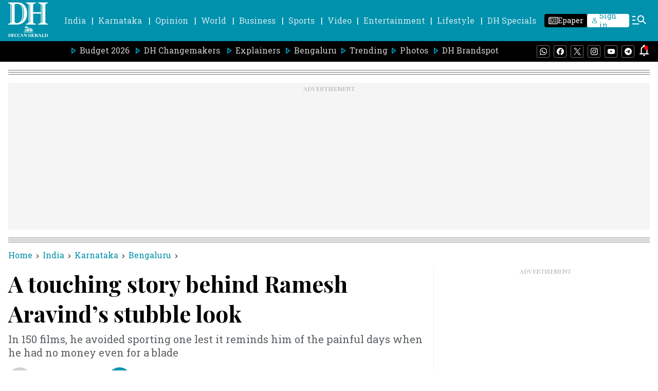

--- FILE ---
content_type: text/html; charset=utf-8
request_url: https://www.google.com/recaptcha/api2/aframe
body_size: 268
content:
<!DOCTYPE HTML><html><head><meta http-equiv="content-type" content="text/html; charset=UTF-8"></head><body><script nonce="_HTPk6rXrA32FxB_4zdO3g">/** Anti-fraud and anti-abuse applications only. See google.com/recaptcha */ try{var clients={'sodar':'https://pagead2.googlesyndication.com/pagead/sodar?'};window.addEventListener("message",function(a){try{if(a.source===window.parent){var b=JSON.parse(a.data);var c=clients[b['id']];if(c){var d=document.createElement('img');d.src=c+b['params']+'&rc='+(localStorage.getItem("rc::a")?sessionStorage.getItem("rc::b"):"");window.document.body.appendChild(d);sessionStorage.setItem("rc::e",parseInt(sessionStorage.getItem("rc::e")||0)+1);localStorage.setItem("rc::h",'1768516544244');}}}catch(b){}});window.parent.postMessage("_grecaptcha_ready", "*");}catch(b){}</script></body></html>

--- FILE ---
content_type: text/javascript; charset=utf-8
request_url: https://comment.deccanherald.com/api/story/count.js?callback=CoralCount.setCount&id=70672e56-c96c-44c1-afa5-ad064ac60fd6&ref=aHR0cHM6Ly93d3cuZGVjY2FuaGVyYWxkLmNvbS9pbmRpYS9rYXJuYXRha2EvYmVuZ2FsdXJ1L2EtdG91Y2hpbmctc3RvcnktYmVoaW5kLXJhbWVzaC1hcmF2aW5kLXMtc3R1YmJsZS1sb29rLTgwNjgwOC5odG1s&url=https%3A%2F%2Fwww.deccanherald.com%2Findia%2Fkarnataka%2Fbengaluru%2Fa-touching-story-behind-ramesh-aravind-s-stubble-look-806808.html
body_size: 275
content:
/**/ typeof CoralCount.setCount === 'function' && CoralCount.setCount({"ref":"aHR0cHM6Ly93d3cuZGVjY2FuaGVyYWxkLmNvbS9pbmRpYS9rYXJuYXRha2EvYmVuZ2FsdXJ1L2EtdG91Y2hpbmctc3RvcnktYmVoaW5kLXJhbWVzaC1hcmF2aW5kLXMtc3R1YmJsZS1sb29rLTgwNjgwOC5odG1s","countHtml":"<span class=\"coral-count-number\">COMMENT_COUNT</span>","textHtml":"<span class=\"coral-count-text\">Comments</span>","count":0,"id":null});

--- FILE ---
content_type: application/javascript; charset=utf-8
request_url: https://fundingchoicesmessages.google.com/f/AGSKWxU_TVke1wOce0MrPQOnBObsPeJJbp0ZA194nvtiuJWzcfBP6f5b2EH1E97cr-632QRo0JBhk4f2IhVfX98zpwm1HUlRDQEOUG3Bxkg8g-W5VZhqSaTmCCOUCX30O8CyAX1nyWg7kXfod6HcyXXFi0lj_SoGKorSMFjeTEx4T7mArmaDR9wIboXYYXcn/_/content-ads./advertmsig..com/adz/.tv/ads./generated/key.js?
body_size: -1290
content:
window['3b93cebe-1087-40be-b673-2fc0972a4c2e'] = true;